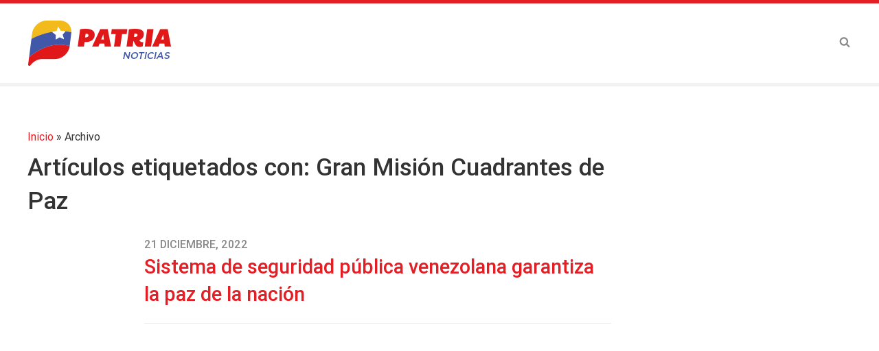

--- FILE ---
content_type: text/html; charset=UTF-8
request_url: https://noticias.patria.org.ve/etiqueta/gran-mision-cuadrantes-de-paz/
body_size: 5775
content:
<!doctype html>
<html lang="es">
    <head>
        <meta charset="utf-8">
        <meta name="viewport" content="width=device-width, initial-scale=1">
        <link rel="profile" href="http://gmpg.org/xfn/11">
        <link rel="shortcut icon" href="/favicon.ico">
        <link rel="icon" type="image/png" sizes="32x32" href="//noticias.patria.org.ve/wp-content/themes/noticiaspatria/images/icons/favicon-32x32.png">
        <link rel="icon" type="image/png" sizes="96x96" href="//noticias.patria.org.ve/wp-content/themes/noticiaspatria/images/icons/favicon-96x96.png">
        <link rel="icon" type="image/png" sizes="16x16" href="//noticias.patria.org.ve/wp-content/themes/noticiaspatria/images/icons/favicon-16x16.png">        
        <link rel="apple-touch-icon" href="//noticias.patria.org.ve/wp-content/themes/noticiaspatria/images/icons/apple-icon-114x114.png">
        <link rel="apple-touch-icon" sizes="57x57" href="//noticias.patria.org.ve/wp-content/themes/noticiaspatria/images/icons/apple-icon-57x57.png">        
        <link rel="apple-touch-icon" sizes="72x72" href="//noticias.patria.org.ve/wp-content/themes/noticiaspatria/images/icons/apple-icon-72x72.png">        
        <link rel="apple-touch-icon" sizes="114x114" href="//noticias.patria.org.ve/wp-content/themes/noticiaspatria/images/icons/apple-icon-114x114.png">        
        <link rel="apple-touch-icon" sizes="144x144" href="//noticias.patria.org.ve/wp-content/themes/noticiaspatria/images/icons/apple-icon-144x144.png">       
                
        
		<!-- All in One SEO 4.3.1.1 - aioseo.com -->
		<title>Gran Misión Cuadrantes de Paz | Noticias Patria</title>
		<meta name="robots" content="max-image-preview:large" />
		<link rel="canonical" href="https://noticias.patria.org.ve/etiqueta/gran-mision-cuadrantes-de-paz/" />
		<meta name="generator" content="All in One SEO (AIOSEO) 4.3.1.1 " />
		<script type="application/ld+json" class="aioseo-schema">
			{"@context":"https:\/\/schema.org","@graph":[{"@type":"BreadcrumbList","@id":"https:\/\/noticias.patria.org.ve\/etiqueta\/gran-mision-cuadrantes-de-paz\/#breadcrumblist","itemListElement":[{"@type":"ListItem","@id":"https:\/\/noticias.patria.org.ve\/#listItem","position":1,"item":{"@type":"WebPage","@id":"https:\/\/noticias.patria.org.ve\/","name":"Home","description":"La PATRIA hecha noticias","url":"https:\/\/noticias.patria.org.ve\/"},"nextItem":"https:\/\/noticias.patria.org.ve\/etiqueta\/gran-mision-cuadrantes-de-paz\/#listItem"},{"@type":"ListItem","@id":"https:\/\/noticias.patria.org.ve\/etiqueta\/gran-mision-cuadrantes-de-paz\/#listItem","position":2,"item":{"@type":"WebPage","@id":"https:\/\/noticias.patria.org.ve\/etiqueta\/gran-mision-cuadrantes-de-paz\/","name":"Gran Misi\u00f3n Cuadrantes de Paz","url":"https:\/\/noticias.patria.org.ve\/etiqueta\/gran-mision-cuadrantes-de-paz\/"},"previousItem":"https:\/\/noticias.patria.org.ve\/#listItem"}]},{"@type":"CollectionPage","@id":"https:\/\/noticias.patria.org.ve\/etiqueta\/gran-mision-cuadrantes-de-paz\/#collectionpage","url":"https:\/\/noticias.patria.org.ve\/etiqueta\/gran-mision-cuadrantes-de-paz\/","name":"Gran Misi\u00f3n Cuadrantes de Paz | Noticias Patria","inLanguage":"es-ES","isPartOf":{"@id":"https:\/\/noticias.patria.org.ve\/#website"},"breadcrumb":{"@id":"https:\/\/noticias.patria.org.ve\/etiqueta\/gran-mision-cuadrantes-de-paz\/#breadcrumblist"}},{"@type":"Organization","@id":"https:\/\/noticias.patria.org.ve\/#organization","name":"Noticias Patria","url":"https:\/\/noticias.patria.org.ve\/"},{"@type":"WebSite","@id":"https:\/\/noticias.patria.org.ve\/#website","url":"https:\/\/noticias.patria.org.ve\/","name":"Noticias Patria","description":"La PATRIA hecha noticias","inLanguage":"es-ES","publisher":{"@id":"https:\/\/noticias.patria.org.ve\/#organization"}}]}
		</script>
		<script type="text/javascript" >
			window.ga=window.ga||function(){(ga.q=ga.q||[]).push(arguments)};ga.l=+new Date;
			ga('create', "UA-102145081-3", 'auto');
			ga('send', 'pageview');
		</script>
		<script async src="https://www.google-analytics.com/analytics.js"></script>
		<!-- All in One SEO -->

<link rel="alternate" type="application/rss+xml" title="Noticias Patria &raquo; Feed" href="https://noticias.patria.org.ve/feed/" />
<link rel="alternate" type="application/rss+xml" title="Noticias Patria &raquo; Feed de los comentarios" href="https://noticias.patria.org.ve/comments/feed/" />
<link rel="alternate" type="application/rss+xml" title="Noticias Patria &raquo; Etiqueta Gran Misión Cuadrantes de Paz del feed" href="https://noticias.patria.org.ve/etiqueta/gran-mision-cuadrantes-de-paz/feed/" />
<link rel='stylesheet' id='wp-block-library-css' href='//noticias.patria.org.ve/wp-includes/css/dist/block-library/style.min.css?ver=6.1.7' type='text/css' media='all' />
<link rel='stylesheet' id='classic-theme-styles-css' href='//noticias.patria.org.ve/wp-includes/css/classic-themes.min.css?ver=1' type='text/css' media='all' />
<style id='global-styles-inline-css' type='text/css'>
body{--wp--preset--color--black: #000000;--wp--preset--color--cyan-bluish-gray: #abb8c3;--wp--preset--color--white: #ffffff;--wp--preset--color--pale-pink: #f78da7;--wp--preset--color--vivid-red: #cf2e2e;--wp--preset--color--luminous-vivid-orange: #ff6900;--wp--preset--color--luminous-vivid-amber: #fcb900;--wp--preset--color--light-green-cyan: #7bdcb5;--wp--preset--color--vivid-green-cyan: #00d084;--wp--preset--color--pale-cyan-blue: #8ed1fc;--wp--preset--color--vivid-cyan-blue: #0693e3;--wp--preset--color--vivid-purple: #9b51e0;--wp--preset--gradient--vivid-cyan-blue-to-vivid-purple: linear-gradient(135deg,rgba(6,147,227,1) 0%,rgb(155,81,224) 100%);--wp--preset--gradient--light-green-cyan-to-vivid-green-cyan: linear-gradient(135deg,rgb(122,220,180) 0%,rgb(0,208,130) 100%);--wp--preset--gradient--luminous-vivid-amber-to-luminous-vivid-orange: linear-gradient(135deg,rgba(252,185,0,1) 0%,rgba(255,105,0,1) 100%);--wp--preset--gradient--luminous-vivid-orange-to-vivid-red: linear-gradient(135deg,rgba(255,105,0,1) 0%,rgb(207,46,46) 100%);--wp--preset--gradient--very-light-gray-to-cyan-bluish-gray: linear-gradient(135deg,rgb(238,238,238) 0%,rgb(169,184,195) 100%);--wp--preset--gradient--cool-to-warm-spectrum: linear-gradient(135deg,rgb(74,234,220) 0%,rgb(151,120,209) 20%,rgb(207,42,186) 40%,rgb(238,44,130) 60%,rgb(251,105,98) 80%,rgb(254,248,76) 100%);--wp--preset--gradient--blush-light-purple: linear-gradient(135deg,rgb(255,206,236) 0%,rgb(152,150,240) 100%);--wp--preset--gradient--blush-bordeaux: linear-gradient(135deg,rgb(254,205,165) 0%,rgb(254,45,45) 50%,rgb(107,0,62) 100%);--wp--preset--gradient--luminous-dusk: linear-gradient(135deg,rgb(255,203,112) 0%,rgb(199,81,192) 50%,rgb(65,88,208) 100%);--wp--preset--gradient--pale-ocean: linear-gradient(135deg,rgb(255,245,203) 0%,rgb(182,227,212) 50%,rgb(51,167,181) 100%);--wp--preset--gradient--electric-grass: linear-gradient(135deg,rgb(202,248,128) 0%,rgb(113,206,126) 100%);--wp--preset--gradient--midnight: linear-gradient(135deg,rgb(2,3,129) 0%,rgb(40,116,252) 100%);--wp--preset--duotone--dark-grayscale: url('#wp-duotone-dark-grayscale');--wp--preset--duotone--grayscale: url('#wp-duotone-grayscale');--wp--preset--duotone--purple-yellow: url('#wp-duotone-purple-yellow');--wp--preset--duotone--blue-red: url('#wp-duotone-blue-red');--wp--preset--duotone--midnight: url('#wp-duotone-midnight');--wp--preset--duotone--magenta-yellow: url('#wp-duotone-magenta-yellow');--wp--preset--duotone--purple-green: url('#wp-duotone-purple-green');--wp--preset--duotone--blue-orange: url('#wp-duotone-blue-orange');--wp--preset--font-size--small: 13px;--wp--preset--font-size--medium: 20px;--wp--preset--font-size--large: 36px;--wp--preset--font-size--x-large: 42px;--wp--preset--spacing--20: 0.44rem;--wp--preset--spacing--30: 0.67rem;--wp--preset--spacing--40: 1rem;--wp--preset--spacing--50: 1.5rem;--wp--preset--spacing--60: 2.25rem;--wp--preset--spacing--70: 3.38rem;--wp--preset--spacing--80: 5.06rem;}:where(.is-layout-flex){gap: 0.5em;}body .is-layout-flow > .alignleft{float: left;margin-inline-start: 0;margin-inline-end: 2em;}body .is-layout-flow > .alignright{float: right;margin-inline-start: 2em;margin-inline-end: 0;}body .is-layout-flow > .aligncenter{margin-left: auto !important;margin-right: auto !important;}body .is-layout-constrained > .alignleft{float: left;margin-inline-start: 0;margin-inline-end: 2em;}body .is-layout-constrained > .alignright{float: right;margin-inline-start: 2em;margin-inline-end: 0;}body .is-layout-constrained > .aligncenter{margin-left: auto !important;margin-right: auto !important;}body .is-layout-constrained > :where(:not(.alignleft):not(.alignright):not(.alignfull)){max-width: var(--wp--style--global--content-size);margin-left: auto !important;margin-right: auto !important;}body .is-layout-constrained > .alignwide{max-width: var(--wp--style--global--wide-size);}body .is-layout-flex{display: flex;}body .is-layout-flex{flex-wrap: wrap;align-items: center;}body .is-layout-flex > *{margin: 0;}:where(.wp-block-columns.is-layout-flex){gap: 2em;}.has-black-color{color: var(--wp--preset--color--black) !important;}.has-cyan-bluish-gray-color{color: var(--wp--preset--color--cyan-bluish-gray) !important;}.has-white-color{color: var(--wp--preset--color--white) !important;}.has-pale-pink-color{color: var(--wp--preset--color--pale-pink) !important;}.has-vivid-red-color{color: var(--wp--preset--color--vivid-red) !important;}.has-luminous-vivid-orange-color{color: var(--wp--preset--color--luminous-vivid-orange) !important;}.has-luminous-vivid-amber-color{color: var(--wp--preset--color--luminous-vivid-amber) !important;}.has-light-green-cyan-color{color: var(--wp--preset--color--light-green-cyan) !important;}.has-vivid-green-cyan-color{color: var(--wp--preset--color--vivid-green-cyan) !important;}.has-pale-cyan-blue-color{color: var(--wp--preset--color--pale-cyan-blue) !important;}.has-vivid-cyan-blue-color{color: var(--wp--preset--color--vivid-cyan-blue) !important;}.has-vivid-purple-color{color: var(--wp--preset--color--vivid-purple) !important;}.has-black-background-color{background-color: var(--wp--preset--color--black) !important;}.has-cyan-bluish-gray-background-color{background-color: var(--wp--preset--color--cyan-bluish-gray) !important;}.has-white-background-color{background-color: var(--wp--preset--color--white) !important;}.has-pale-pink-background-color{background-color: var(--wp--preset--color--pale-pink) !important;}.has-vivid-red-background-color{background-color: var(--wp--preset--color--vivid-red) !important;}.has-luminous-vivid-orange-background-color{background-color: var(--wp--preset--color--luminous-vivid-orange) !important;}.has-luminous-vivid-amber-background-color{background-color: var(--wp--preset--color--luminous-vivid-amber) !important;}.has-light-green-cyan-background-color{background-color: var(--wp--preset--color--light-green-cyan) !important;}.has-vivid-green-cyan-background-color{background-color: var(--wp--preset--color--vivid-green-cyan) !important;}.has-pale-cyan-blue-background-color{background-color: var(--wp--preset--color--pale-cyan-blue) !important;}.has-vivid-cyan-blue-background-color{background-color: var(--wp--preset--color--vivid-cyan-blue) !important;}.has-vivid-purple-background-color{background-color: var(--wp--preset--color--vivid-purple) !important;}.has-black-border-color{border-color: var(--wp--preset--color--black) !important;}.has-cyan-bluish-gray-border-color{border-color: var(--wp--preset--color--cyan-bluish-gray) !important;}.has-white-border-color{border-color: var(--wp--preset--color--white) !important;}.has-pale-pink-border-color{border-color: var(--wp--preset--color--pale-pink) !important;}.has-vivid-red-border-color{border-color: var(--wp--preset--color--vivid-red) !important;}.has-luminous-vivid-orange-border-color{border-color: var(--wp--preset--color--luminous-vivid-orange) !important;}.has-luminous-vivid-amber-border-color{border-color: var(--wp--preset--color--luminous-vivid-amber) !important;}.has-light-green-cyan-border-color{border-color: var(--wp--preset--color--light-green-cyan) !important;}.has-vivid-green-cyan-border-color{border-color: var(--wp--preset--color--vivid-green-cyan) !important;}.has-pale-cyan-blue-border-color{border-color: var(--wp--preset--color--pale-cyan-blue) !important;}.has-vivid-cyan-blue-border-color{border-color: var(--wp--preset--color--vivid-cyan-blue) !important;}.has-vivid-purple-border-color{border-color: var(--wp--preset--color--vivid-purple) !important;}.has-vivid-cyan-blue-to-vivid-purple-gradient-background{background: var(--wp--preset--gradient--vivid-cyan-blue-to-vivid-purple) !important;}.has-light-green-cyan-to-vivid-green-cyan-gradient-background{background: var(--wp--preset--gradient--light-green-cyan-to-vivid-green-cyan) !important;}.has-luminous-vivid-amber-to-luminous-vivid-orange-gradient-background{background: var(--wp--preset--gradient--luminous-vivid-amber-to-luminous-vivid-orange) !important;}.has-luminous-vivid-orange-to-vivid-red-gradient-background{background: var(--wp--preset--gradient--luminous-vivid-orange-to-vivid-red) !important;}.has-very-light-gray-to-cyan-bluish-gray-gradient-background{background: var(--wp--preset--gradient--very-light-gray-to-cyan-bluish-gray) !important;}.has-cool-to-warm-spectrum-gradient-background{background: var(--wp--preset--gradient--cool-to-warm-spectrum) !important;}.has-blush-light-purple-gradient-background{background: var(--wp--preset--gradient--blush-light-purple) !important;}.has-blush-bordeaux-gradient-background{background: var(--wp--preset--gradient--blush-bordeaux) !important;}.has-luminous-dusk-gradient-background{background: var(--wp--preset--gradient--luminous-dusk) !important;}.has-pale-ocean-gradient-background{background: var(--wp--preset--gradient--pale-ocean) !important;}.has-electric-grass-gradient-background{background: var(--wp--preset--gradient--electric-grass) !important;}.has-midnight-gradient-background{background: var(--wp--preset--gradient--midnight) !important;}.has-small-font-size{font-size: var(--wp--preset--font-size--small) !important;}.has-medium-font-size{font-size: var(--wp--preset--font-size--medium) !important;}.has-large-font-size{font-size: var(--wp--preset--font-size--large) !important;}.has-x-large-font-size{font-size: var(--wp--preset--font-size--x-large) !important;}
.wp-block-navigation a:where(:not(.wp-element-button)){color: inherit;}
:where(.wp-block-columns.is-layout-flex){gap: 2em;}
.wp-block-pullquote{font-size: 1.5em;line-height: 1.6;}
</style>
<link rel='stylesheet' id='main-styles-css' href='//noticias.patria.org.ve/wp-content/themes/noticiaspatria/style.css?v=2.03&#038;ver=6.1.7' type='text/css' media='all' />
<link rel='stylesheet' id='fonts-css' href='//noticias.patria.org.ve/wp-content/themes/noticiaspatria/css/patria-fonts.css?ver=6.1.7' type='text/css' media='all' />
<link rel='stylesheet' id='roboto-css' href='//noticias.patria.org.ve/wp-content/themes/noticiaspatria/css/roboto.css?ver=6.1.7' type='text/css' media='all' />
<script type='text/javascript' src='//noticias.patria.org.ve/wp-includes/js/jquery/jquery.min.js?ver=3.6.1' id='jquery-core-js'></script>
<script type='text/javascript' src='//noticias.patria.org.ve/wp-includes/js/jquery/jquery-migrate.min.js?ver=3.3.2' id='jquery-migrate-js'></script>
<script type='text/javascript' src='//noticias.patria.org.ve/wp-content/themes/noticiaspatria/js/modernizr.js?ver=6.1.7' id='modernizr-js'></script>
<link rel="https://api.w.org/" href="https://noticias.patria.org.ve/wp-json/" /><link rel="alternate" type="application/json" href="https://noticias.patria.org.ve/wp-json/wp/v2/tags/218" /><meta name="generator" content="WordPress 6.1.7" />
    </head>
    <body class="archive tag tag-gran-mision-cuadrantes-de-paz tag-218">
        <div id="page" class="site">
            <header id="masthead" class="site-header">
                <section id="mainheader" class="mainheader">
                    <div class="shadow">
                        <div class="wrapper">
                            <section class="main-logo">
                                <h1><a href="/" title="Noticias Patria">Noticias Patria</a></h1>
                            </section>                    
                            <nav class="menu"></nav>
                            <div class="search-box"><form role="search" method="get" class="search-form" action="https://noticias.patria.org.ve/"><label><span class="screen-reader-text">Buscar:</span><input type="search" class="search-field" placeholder="Buscar &hellip;" value="" name="s" /></label><button type="submit" class="search-submit-alt" value="Buscar" title="Buscar"><i class="icon-search"></i></button></form></div>
                            <div style="clear:both"></div>
                        </div> 
                    </div>
                </section>   
                <section id="stickyheader" class="mainheader sticky" style="visibility: hidden; opacity: 0">
                    <div class="shadow">
                        <div class="wrapper">
                            <section class="main-logo">
                                <h1><a href="/" title="Noticias Patria">Noticias Patria</a></h1>
                            </section>                    
                            <nav id="sticky-menu-principal" class="menu"></nav>
                            <div class="search-box"><form role="search" method="get" class="search-form" action="https://noticias.patria.org.ve/"><label><span class="screen-reader-text">Buscar:</span><input type="search" class="search-field" placeholder="Buscar &hellip;" value="" name="s" /></label><button type="submit" class="search-submit-alt" value="Buscar" title="Buscar"><i class="icon-search"></i></button></form></div>
                            <div style="clear:both"></div>
                        </div> 
                    </div>
                </section>                 
                     
                <section id="header-separator">
                    
                </section>                
                            </header><!-- #masthead -->
            <main id="content" class="site-content"><div class="middlezone">
    <div class="articles">
	
		
            <span class="breadcrumbs"><a href="https://noticias.patria.org.ve/">Inicio</a> &raquo; Archivo</span>
 		
        <h1 class="title">Artículos etiquetados con: Gran Misión Cuadrantes de Paz</h1>
        <div class='catdesc'>
            <p>
                            </p>
        </div>
 			
	<article id="post-1075" class="post page-1">
            <header class="entry-header">    
            <div class="entry-meta">
                        <time datetime="2022-12-21 10:11:40">21 diciembre, 2022</time>
               </div><!-- .entry-meta -->            
            <h2 class="entry-title"><a href="https://noticias.patria.org.ve/sistema-seguridad-publica-venezolana-garantiza-paz-nacion/" rel="bookmark">Sistema de seguridad pública venezolana garantiza la paz de la nación</a></h2>     
                           
        </header><!-- .entry-header -->
           <footer class="entry-footer">

        </footer><!-- .entry-footer -->
    </article><!-- .post -->
	

	
    </div>
    <div class="sidebar">
                <div style="clear:both"></div>
    </div>  
    <div style="clear:both"></div>
</div>
            </main><!-- #content -->      
            <footer id="mastfoot" class="site-footer">
                                
                                   
            </footer><!-- #mastfoot -->
        </div><!-- #page -->
        <script type='text/javascript' src='//noticias.patria.org.ve/wp-content/themes/noticiaspatria/js/main.js?v=2.03&#038;ver=6.1.7' id='main-script-js'></script>
            </body>
</html>

--- FILE ---
content_type: text/css
request_url: https://noticias.patria.org.ve/wp-content/themes/noticiaspatria/style.css?v=2.03&ver=6.1.7
body_size: 7193
content:
/*
Theme Name: NoticiasPatria
Theme URI: https://noticias.patria.org.ve
Description: Tema para Noticias Patria.
Version: 10.2
Author: PATRIA
Author URI: https://noticias.patria.org.ve
*/

/* http://meyerweb.com/eric/tools/css/reset/ 
   v2.0 | 20110126
   License: none (public domain)
*/

html, body, div, span, applet, object, iframe,
h1, h2, h3, h4, h5, h6, p, blockquote, pre,
a, abbr, acronym, address, big, cite, code,
del, dfn, em, img, ins, kbd, q, s, samp,
small, strike, strong, sub, sup, tt, var,
b, u, i, center,
dl, dt, dd, ol, ul, li,
fieldset, form, label, legend,
table, caption, tbody, tfoot, thead, tr, th, td,
article, aside, canvas, details, embed, 
figure, figcaption, footer, header, hgroup, 
menu, nav, output, ruby, section, summary,
time, mark, audio, video {
    margin: 0;
    padding: 0;
    border: 0;
    font-size: 100%;
    font: inherit;
    vertical-align: baseline;
}

article, aside, details, figcaption, figure, 
footer, header, hgroup, menu, nav, section {
    display: block;
}
body {
    line-height: 1;
}
ol, ul {
    list-style: none;
}
blockquote, q {
    quotes: none;
}
blockquote:before, blockquote:after,
q:before, q:after {
    content: '';
    content: none;
}
table {
    border-collapse: collapse;
    border-spacing: 0;
}

/*! normalize.css v8.0.0 | MIT License | github.com/necolas/normalize.css */

html {
    line-height: 1.15; 
    -webkit-text-size-adjust: 100%; 
}

body {
    margin: 0;
}

body *{
    box-sizing: border-box;
}

h1 {
    font-size: 2em;
    margin: 0.67em 0;
}

hr {
    box-sizing: content-box; 
    height: 0; 
    overflow: visible; 
}

pre {
    font-family: monospace, monospace; 
    font-size: 1em; 
}

a {
    background-color: transparent;
}

abbr[title] {
    border-bottom: none; 
    text-decoration: underline; 
    text-decoration: underline dotted; 
}

b,
strong {
    font-weight: bolder;
}

code,
kbd,
samp {
    font-family: monospace, monospace; 
    font-size: 1em; 
}

small {
    font-size: 80%;
}

sub,
sup {
    font-size: 75%;
    line-height: 0;
    position: relative;
    vertical-align: baseline;
}

sub {
    bottom: -0.25em;
}

sup {
    top: -0.5em;
}

img {
    border-style: none;
}

button,
input,
optgroup,
select,
textarea {
    font-family: inherit; 
    font-size: 100%; 
    line-height: 1.15; 
    margin: 0; 
}

button,
input { 
    overflow: visible;
}

button,
select { 
    text-transform: none;
}

button,
[type="button"],
[type="reset"],
[type="submit"] {
    -webkit-appearance: button;
}

button::-moz-focus-inner,
[type="button"]::-moz-focus-inner,
[type="reset"]::-moz-focus-inner,
[type="submit"]::-moz-focus-inner {
    border-style: none;
    padding: 0;
}

button:-moz-focusring,
[type="button"]:-moz-focusring,
[type="reset"]:-moz-focusring,
[type="submit"]:-moz-focusring {
    outline: 1px dotted ButtonText;
}

fieldset {
    padding: 0.35em 0.75em 0.625em;
}

legend {
    box-sizing: border-box; 
    color: inherit; 
    display: table; 
    max-width: 100%; 
    padding: 0; 
    white-space: normal; 
}

progress {
    vertical-align: baseline;
}

textarea {
    overflow: auto;
}

[type="checkbox"],
[type="radio"] {
    box-sizing: border-box; 
    padding: 0; 
}

[type="number"]::-webkit-inner-spin-button,
[type="number"]::-webkit-outer-spin-button {
    height: auto;
}

[type="search"] {
    -webkit-appearance: textfield; 
    outline-offset: -2px; 
}

[type="search"]::-webkit-search-decoration {
    -webkit-appearance: none;
}

::-webkit-file-upload-button {
    -webkit-appearance: button; 
    font: inherit; 
}

details {
    display: block;
}

summary {
    display: list-item;
}

template {
    display: none;
}

[hidden] {
    display: none;
}

/*--------------------------------------------------------------
1.0 Alignments
--------------------------------------------------------------*/

.alignleft {
    display: inline;
    float: left;
    margin-right: 1.5em;
}

.alignright {
    display: inline;
    float: right;
    margin-left: 1.5em;
}

.aligncenter {
    clear: both;
    display: block;
    margin-left: auto;
    margin-right: auto;
}

/*--------------------------------------------------------------
2.0 Clearings
--------------------------------------------------------------*/

.clear:before,
.clear:after,
.entry-content:before,
.entry-content:after,
.entry-footer:before,
.entry-footer:after,
.comment-content:before,
.comment-content:after,
.site-header:before,
.site-header:after,
.site-content:before,
.site-content:after,
.site-footer:before,
.site-footer:after,
.nav-links:before,
.nav-links:after,
.pagination:before,
.pagination:after,
.comment-author:before,
.comment-author:after,
.widget-area:before,
.widget-area:after,
.widget:before,
.widget:after,
.comment-meta:before,
.comment-meta:after {
    content: "";
    display: table;
    table-layout: fixed;
}

.clear:after,
.entry-content:after,
.entry-footer:after,
.comment-content:after,
.site-header:after,
.site-content:after,
.site-footer:after,
.nav-links:after,
.pagination:after,
.comment-author:after,
.widget-area:after,
.widget:after,
.comment-meta:after {
    clear: both;
}

/*--------------------------------------------------------------
3.0 Typography
--------------------------------------------------------------*/

body,
button,
input,
select,
textarea {
    color: #333;
    font-family: "Roboto", "Helvetica Neue", helvetica, arial, sans-serif;
    font-size: 16px;
    font-size: 1rem;
    font-weight: 400;
    line-height: 1.66;
}

h1,
h2,
h3,
h4,
h5,
h6 {
    clear: both;
    line-height: 1.4;
    margin: 0 0 0.75em;
    padding: 0.2em 0 0;
}

h1:first-child,
h2:first-child,
h3:first-child,
h4:first-child,
h5:first-child,
h6:first-child {
    padding-top: 0;
}

h1 {
    font-size: 30px;
    font-size: 2.2rem;
    font-weight: 500;
}

.blog .entry-title {
    color: #666;
    font-size: 32px;
    font-size: 2.2rem;
    font-weight: 500;
}

h2 {
    color: #666;
    font-size: 32px;
    font-size: 1.8rem;
    font-weight: 500;
}

h3 {
    color: #333;
    font-size: 22px;
    font-size: 1.5rem;
    font-weight: 500;
}

h4 {
    color: #333;
    font-size: 20px;
    font-size: 1.3rem;
    font-weight: 500;
}

h5 {
    color: #767676;
    font-size: 18px;
    font-size: 1.2rem;
    font-weight: 500;
    letter-spacing: 0.15em;
    text-transform: uppercase;
}

h6 {
    color: #333;
    font-size: 16px;
    font-size: 1.1rem;
    font-weight: 800;
}

p {
    margin: 0 0 1.5em;
    padding: 0;
}

dfn,
cite,
em,
i {
    font-style: italic;
}

blockquote {
    color: #666;
    font-size: 18px;
    font-size: 1.125rem;
    font-style: italic;
    line-height: 1.7;
    margin: 0;
    overflow: hidden;
    padding: 0;
}

blockquote cite {
    display: block;
    font-style: normal;
    font-weight: 600;
    margin: -1em auto 2em;
    text-align: right;
    font-size: 0.9em;
}

address {
    margin: 0 0 1.5em;
}

pre {
    background: #eee;
    font-family: "Courier 10 Pitch", Courier, monospace;
    font-size: 15px;
    font-size: 0.9375rem;
    line-height: 1.6;
    margin-bottom: 1.6em;
    max-width: 100%;
    overflow: auto;
    padding: 1.6em;
}

code,
kbd,
tt,
var {
    font-family: Monaco, Consolas, "Andale Mono", "DejaVu Sans Mono", monospace;
    font-size: 15px;
    font-size: 0.9375rem;
}

abbr,
acronym {
    border-bottom: 1px dotted #666;
    cursor: help;
}

mark,
ins {
    background: #eee;
    text-decoration: none;
}

big {
    font-size: 125%;
}

blockquote {
    quotes: "" "";
}

q {
    quotes: "“" "”" "‘" "’";
}

blockquote:before,
blockquote:after {
    content: "";
}

:focus {
    outline: none;
}

/*--------------------------------------------------------------
6.0 Formatting
--------------------------------------------------------------*/

hr {
    background-color: #bbb;
    border: 0;
    height: 1px;
    margin-bottom: 1.5em;
}

/*--------------------------------------------------------------
7.0 Lists
--------------------------------------------------------------*/

ul,
ol {
    margin: 0 0 1.5em;
    padding: 0;
}

ul {
    list-style: disc;
}

ol {
    list-style: decimal;
}

li > ul,
li > ol {
    margin-bottom: 0;
    margin-left: 1.5em;
}

dt {
    font-weight: 700;
}

dd {
    margin: 0 1.5em 1.5em;
}

/*--------------------------------------------------------------
8.0 Tables
--------------------------------------------------------------*/

table {
    border-collapse: collapse;
    margin: 0 0 1.5em;
    width: 100%;
    font-size: 0.8em;    
}

thead th {
}

th {
    padding: 4px 6px;
    border: 1px solid #ccc;
    text-align: left;
}

td {
    padding: 4px 6px;
    border: 1px solid #ccc;
}

/*--------------------------------------------------------------
9.0 Links
--------------------------------------------------------------*/

a {
    color:#e41e25;;
    text-decoration: none;
}

a:focus {
    outline: thin dotted;
}

a:hover,
a:active {
    outline: 0;
}

/*
Body
*/
body {
    text-align: center;
    background-color: #fff;
}

/*
Header
*/

#masthead {
    width: 100%;
}


#masthead .wrapper {
    width: 100%;
    max-width: 1200px;
    text-align: left;
    margin: 0 auto;
    padding: 0;
    position: relative;
}

.mainheader {
    height: 121px;
    border-top: 5px solid #e41e25;   
    transition: visibility 0s, opacity 1s linear; 
    -webkit-transition: visibility 0s, opacity 1s linear; 
}

.main-logo{
    float: left;
    min-width: 210px;
    height: 116px;
    margin: 0;
    width: 33.3333%;
}

.main-logo h1{
    margin:0;
    padding: 0;
}

.main-logo a{
    display: block;
    width: 210px;
    height: 116px;
    overflow: hidden;
    text-indent: -10000px;
    background: transparent url(images/patria-logo-noticias.png) no-repeat 0 50%;
}

.menu-principal{
    float:left;
    height: 121px;
    margin-top: -5px;
}

.menu-principal ul{
    padding: 0;
    list-style: none;
}

.menu-principal ul li {
    float:left;  
}

.menu-principal ul li a{
    display: block;
    height: 121px;  
    border-top: 5px solid #e41e25;
    text-transform: uppercase;
    color:#888;
    padding: 0 20px;    
}

.menu-principal ul li .element-wrapper{
    display: table;
}

.menu-principal ul li .element{
    display: table-cell;
    height: 121px;
    vertical-align: middle;    
}

.menu-principal ul li.current-menu-item a{
    border-top: 5px solid #fff;
    color:#e41e25;    
}

#masthead .search-box{
    position: absolute;
    right: 0;
    top: 30px;
    height: 41px;
    padding: 15px 0;    
}

#masthead .search-box label{
    display: none;
}

#masthead .search-box button{
    border: none;
    background-color: transparent;
    padding: 0;
    width: 21px;
    height: 21px;
    overflow: hidden;
    color:#888;
}

.mainheader.hidden{
    visibility: hidden;
}

.mainheader.sticky{
    height: 60px;
    position: fixed;
    top: 0;
    width: 100%;
    visibility: visible;
    opacity: 1;    
    z-index: 100000;
    background-color: #fff;
    border-bottom:5px solid #f2f2f2;
}

.logged-in .mainheader.sticky{
    top: 32px;    
}

.mainheader.sticky .main-logo{
    height: 50px;
}

.mainheader.sticky .main-logo a{
    width: 50px;
    height: 50px;
    background-image: url(images/patria-logo-small-noticias.png);
}

.mainheader.sticky .menu-principal{
    height: 50px;
    margin-top: 0;
}

.mainheader.sticky .menu-principal ul li{
    margin-top:-5px;
}

.mainheader.sticky .menu-principal ul li a{
    height: 60px;  
    color:#888;
}

.mainheader.sticky .menu-principal ul li .element{
    height: 50px;   
}

.mainheader.sticky .menu-principal ul li.current-menu-item a{
    border-top: 5px solid #fff;
    color:#e41e25;   
}

#masthead .mainheader.sticky .search-box{
    top: 0;  
}

#masthead .mainheader.sticky .search-box button{

}

#header-separator {
    height: 5px;
    width: 100%;
    background-color: #f2f2f2;
}

#subheader {
    height: 140px;
    padding: 25px 0;
    background-color: #f2f2f2;
}

#subheader article{
    width: 33.3333%;
    padding: 10px 10px 5px 10px;
    border-left: 5px solid #e5e5e5;
    float:left;
    height: 90px;
}

#subheader article .entry-meta{
    line-height: 1;
}

#subheader article time{
    color:#888;
    text-transform: uppercase;
    font-size: 11px;
    font-weight: 500;  
}

#subheader article h3{
    font-size: 15px;
    font-weight: 400;   
    margin:15px 0 0;
    padding:0;
    line-height: 1.3333;
}

/* Main */
#content{
    width: 100%;
    max-width: 1200px;
    margin: 0 auto;
    min-height: 600px;
    background-color: #fff; 
    position: relative;   
    text-align: left;
    padding: 60px 0;    
}

.middlezone .articles{
    float:left;
    width: calc(100% - 300px);
    padding: 0 50px 0 0;
}

.middlezone .articles article{
    width: 100%;
    position: relative;
    padding: 0 0 40px 170px;
} 

.middlezone .articles article time{
    color:#888;
    text-transform: uppercase;
    font-weight: 500; 
    display: inline-block;
}

.middlezone .articles article h2, .middlezone .articles article h2 a {
    font-weight: 500; 
    margin-top: 0;
    padding-top: 0;
}

.middlezone .articles article .tags-links {
    margin-bottom: 40px;
    margin-top: -10px;
}

.tags-links a{
    color: #333;
    display: inline-block;
    border: 1px solid #888;
    font-size: 12px;
    font-weight: normal;
    text-transform: uppercase;
    border-radius: 12px;
    padding: 0 8px;
    margin-right: 10px;
    margin-top: 10px;
    line-height: 24px;
    vertical-align: middle;    
}

.tags-links a:last-child{
    margin-right: 0;
}

.middlezone .articles article .tags-links a:hover{

}

.middlezone .articles .entry-footer {
    border-bottom: 1px solid #eaeaea;
}

.middlezone .sidebar{
    float:left;
    width: 300px;    
}

/* Articles */ 

.middlezone section.article{
    float:left;
    width: calc(100% - 300px);
    padding: 0 50px 0 0;
}

.middlezone section.article article{
    width: 100%;
    position: relative;
    padding: 0 0 20px 170px;
}

.middlezone section.article article time{
    color:#888;
    text-transform: uppercase;
    font-weight: 500; 
    display: inline-block;
}

.middlezone section.article h1.entry-title, section.article article h1.entry-title a {
    color:#e41e25;    
    font-weight: 500; 
    margin-top: 0;
    padding-top: 0;
}

article ul, article ol, section.article ul, section.article ol, .page-content ul, .page-content ol{
    padding-left:30px;
}

article li {
    margin-bottom: 10px;
}

.post .wp-caption{
    padding: 0 0 5px;
    font-size:0.9em;
    line-height: 1.3em;
    background-color: #eaeaea;
    font-style: italic; 
    max-width: 100%;
}

.post .wp-caption-text{
    padding: 0 5px 5px;
    margin: 5px auto;
    text-align: center;
    max-width: 100%;    
}

.alignleft {
    float: left;
    text-align: left;
}

.alignright {
    float: right;
    text-align: right;
}

.aligncenter {
    display: block;
    margin-left: auto;
    margin-right: auto;
    text-align: center;
} 

.post img.alignleft, .post div.alignleft{
    margin: 5px 10px 5px 0;
}

.post img.alignright, .post div.alignright {
    margin: 5px 0 5px 10px;
}

.post img.aligncenter, .post div.aligncenter, .post img.alignnone, .post div.alignnone {
    margin-top: 5px;
    margin-bottom: 10px;
}

.post img {
    max-width: 100%!important;
    height: auto!important;
}

.single section.article {
    margin-bottom: -60px;
}

/* Sidebar */

.mostreaded article{
    border: 1px solid #888;
    background-color: #eaeaea;
    -webkit-border-radius: 2px;
    -moz-border-radius: 2px;
    border-radius: 2px;
    padding: 20px;
    margin-bottom: 20px;
}

.mostreaded article time{
    color: #888;
    text-transform: uppercase;
    font-size: 11px;
    font-weight: 500;    
}

.sidebar .mostreaded article h3.entry-title{
    font-size: 15px;
    font-weight: 400;
    margin: 10px 0 15px;
    padding: 0;
    line-height: 1.3333;
}

.sidebar .mostreaded article .entry-excerpt{
    font-size: 13px;
    color:#666;
}

.sidebar .mostreaded article .entry-excerpt p {
    margin:0;
}

#post-footer {
    width: 100%;
    background-color: #f2f2f2;
    padding: 25px 0;
}

#moreposts {
    width: 100%;
    max-width: 1200px;
    margin: 0 auto;
    text-align: left;
}

#moreposts section{
    padding: 0 0 20px 170px;
    margin-top:-40px
}

#moreposts article{
    width: 100%;
    padding: 10px 10px 15px 10px;
    border-left: 5px solid #e5e5e5;
    float:left;
    margin-bottom: 20px;
}

#moreposts article .entry-meta{
    line-height: 1;
}

#moreposts article time{
    color:#888;
    text-transform: uppercase;
    font-size: 11px;
    font-weight: 500;  
}

#moreposts article h3{
    font-size: 18px;
    font-weight: 400;   
    margin:15px 0 0;
    padding:0;
    line-height: 1.3333;
}

form.displayed{
    width: 100%;
}

form.displayed label{
    position: absolute;
    z-index: 100;
    width: calc(100% - 40px);
    right: 40px;    
}

form.displayed span{
    display:none;
}

form.displayed input{
    border:none;
    border-bottom:2px solid #eaeaea;
    width: 100%;    
}

form.displayed button{
    position: absolute;
    z-index: 200;  
    right: 0;
}

.sticky form.displayed{
    margin-top:-5px;
}

.sticky form.displayed button {
    margin-top:5px;
}

.sticky form.displayed input{
    border:none;
    border-bottom:2px solid #eaeaea;
    width: 100%;   
    background-color: transparent;
}

.sticky form.displayed input::placeholder {  
}

@media screen and (min-width: 900px) and (max-width: 980px){

}

@media screen and (max-width: 980px){
    article img{
        max-width: 100%;
        height: auto!important;
    }    
}

@media screen and (min-width: 900px){

}

@media screen and (max-width: 899px){
    .middlezone div.articles, .middlezone div.sidebar, .single .middlezone section.article{
        width: 100%;
        float: none;
    }

    .middlezone div.sidebar{
        padding:20px;
    }   

    .mostreaded article{
        float: left;
    }

    .mostreaded article.odd {
        width: calc(50% - 10px);
        margin-right: 10px;
    }

    .mostreaded article.even {
        width: calc(50% - 10px);
        margin-left: 10px;
    }    

}

@media screen and (max-width: 780px){  
    #mainheader{
        display: none;
    }

    #stickyheader{
        visibility: visible!important; 
        opacity: 1!important;
        position: relative!important;
        padding-left:20px;
        padding-right:20px;        
    }

    .main-logo {
        min-width: 52px;
        width: 52px;
    }

    #wrapper-sticky-menu-principal {
        position: relative;
        width: 40px;
        height: 40px;
        float: right;
        padding: 0;
        overflow: visible;
    }

    #wrapper-sticky-menu-principal ul.menu{
        position: absolute;
        width: 40px;
        height: 32px;    
        overflow: visible;
        left:-32px;
        top: 6px;
        background-color: transparent;
        cursor: pointer;
        z-index: 3000;
    } 

    #wrapper-sticky-menu-principal ul:before{
        font-family: "patria-social" !important;
        content: "\65";
        font-style: normal !important;
        font-weight: normal !important;
        font-variant: normal !important;
        text-transform: none !important;
        speak: none;
        line-height: 1;
        -webkit-font-smoothing: antialiased;
        -moz-osx-font-smoothing: grayscale; 
        color: #888;
        line-height: 41px;
        text-align: center; 
        font-size: 30px;
        padding-left: 5px;        
    }

    #wrapper-sticky-menu-principal ul.menu li{
        display: none;
        float:none;
        padding:0;
        background-color: #fff;
        width: 100vw;
        text-align: left;
        margin-left: calc(92px - 100vw);
        overflow: hidden;
        margin-top:0;
    } 

    #wrapper-sticky-menu-principal ul.menu li:first-child{
        margin-top: 3px;
    }

    #wrapper-sticky-menu-principal ul.menu a{
        padding: 4px 0 0;
        border-bottom: 1px solid #f2f2f2; 
        font-weight: bold;
        border-top:none;
    }

    #wrapper-sticky-menu-principal ul.menu a span.element-wrapper{
        padding-left: 20px;       
    }    

    #wrapper-sticky-menu-principal ul.menu li.last a{
        border-bottom: none;
    }      

    #subheader article:nth-child(3){
        display:none;
    }

    #subheader article{
        width: 50%;
    }

    .breadcrumbs, .articles h1.title {
        padding-left:15px;
    }

    .middlezone div.articles{
        padding: 0 20px 0 0;
    }    
    .middlezone .articles article, .single .middlezone section.article article{
        padding: 0 0 40px 20px;
    }   

    #moreposts h4{
        padding-left:15px;
    } 

    #moreposts section{
        margin-top:0;
        padding-left:0;
    }     

}


@media screen and (max-width: 640px){   

    #subheader article:nth-child(2){
        display:none;
    }

    #subheader article{
        width: 100%;
    }

    .blog .entry-title {
        font-size: 1.8rem;
    }

    .mostreaded article{
        float: none;
    }

    .mostreaded article {
        width: 100%!important;
        margin-right: 0!important;
        margin-left: 0!important;
    }   


}


@media screen and (max-width: 235px) {
    body{
        width: 235px!important;
    }

    #page {
        width: 235px!important;        
    }
}

--- FILE ---
content_type: text/css
request_url: https://noticias.patria.org.ve/wp-content/themes/noticiaspatria/css/patria-fonts.css?ver=6.1.7
body_size: 842
content:
@charset "UTF-8";

@font-face {
    font-family: "patria-social";
    src:url("../fonts/patria-social.eot");
    src:url("../fonts/patria-social.eot?#iefix") format("embedded-opentype"),
      url("../fonts/patria-social.woff") format("woff"),
      url("../fonts/patria-social.ttf") format("truetype"),
      url("../fonts/patria-social.svg#patria-social") format("svg");
    font-weight: normal;
    font-style: normal;

}

[data-icon]:before {
    font-family: "patria-social" !important;
    content: attr(data-icon);
    font-style: normal !important;
    font-weight: normal !important;
    font-variant: normal !important;
    text-transform: none !important;
    speak: none;
    line-height: 1;
    -webkit-font-smoothing: antialiased;
    -moz-osx-font-smoothing: grayscale;
}

[class^="icon-"]:before,
[class*=" icon-"]:before,
.patria-icon a:before,
.wp-pagenavi .nextpostslink:before,
.wp-pagenavi .previouspostslink:before,
.wp-pagenavi .first:before,
.wp-pagenavi .last:before,
.wp-print a:before {
    font-family: "patria-social" !important;
    font-style: normal !important;
    font-weight: normal !important;
    font-variant: normal !important;
    text-transform: none !important;
    speak: none;
    line-height: 1;
    -webkit-font-smoothing: antialiased;
    -moz-osx-font-smoothing: grayscale;
}

.wp-print a:before{
    content: "\6d";    
}

.icon-twitter-square:before, .patria-icon.twitter a:before {
    content: "\61";
}
.icon-facebook-square:before, .patria-icon.facebook a:before {
	content: "\63";
}
.icon-youtube-square:before, .patria-icon.youtube a:before {
	content: "\64";
}
.icon-rss-square:before, .patria-icon.rss a:before {
    content: "\62";
}
.icon-bars:before, .patria-icon.bars a:before {
    content: "\65";
}
.icon-angle-double-right:before, .patria-icon.angle-double-right a:before {
    content: "\66";
}
.icon-search:before, .patria-icon.search a:before {
    content: "\67";
}
.icon-comment:before, .patria-icon.comment a:before {
  content: "\68";
}
.icon-first-page:before, .wp-pagenavi .first:before {
  content: "\6b";
}
.icon-last-page:before, .wp-pagenavi .last:before {
  content: "\6c";
}
.icon-next-page:before, .wp-pagenavi .nextpostslink:before {
  content: "\69";
}
.icon-prev-page:before, .wp-pagenavi .previouspostslink:before {
  content: "\6a";
}




--- FILE ---
content_type: application/javascript; charset=utf-8
request_url: https://noticias.patria.org.ve/wp-content/themes/noticiaspatria/js/main.js?v=2.03&ver=6.1.7
body_size: 1705
content:
jQuery(function($) {
    var controlador = false;
    var formulario = false;
    if ($( window ).width()>780) {
        window.onload = function() {change_sticky_header()};
    }
    
    function change_sticky_header() {
        var header = $('#mainheader');
        var sheader = $('#stickyheader');        
        if (window.pageYOffset >= 41) {
            header.addClass("hidden");
            sheader.css('visibility','visible').css('opacity','1');
            $('form.search-form').removeClass('displayed');
            $('.search-box').css('width','auto');
        } else {
            if (header.hasClass("hidden") && window.pageYOffset < 41) {
                header.removeClass("hidden");
                sheader.css('visibility','hidden').css('opacity','0');    
                $('form.search-form').removeClass('displayed');
                $('.search-box').css('width','auto');
            }
        }
    }    
    
    window.onscroll = function() {load_next_page()};    
    function load_next_page() {
        if ($( window ).width()>780) {
            change_sticky_header();
        }     
        if ($('body').hasClass('home') || $('body').hasClass('archive') || $('body').hasClass('search-results')) {
            var posicion = Math.floor((window.pageYOffset + $(window).height())/10);
            var alto = Math.floor($(document).height()/10);
	    if (posicion == alto){
                if (controlador){
                    clearTimeout(controlador);
                    controlador = false;
                }
                controlador = window.setTimeout(cargar_pagina,1000);
            } else {
                if (controlador){
                    clearTimeout(controlador);
                    controlador = false;
                }            
            }
        }
    }
    
    function cargar_pagina(){
        var pagina = $('.articles .post').last().attr('class').replace(' ','').replace('post','').replace('page-','');
        pagina++;
        var skey ='';
        if ($('body').hasClass('search-results')) {
            var urlParams = new URLSearchParams(window.location.search);
            skey = urlParams.get('s');
        }        
        $.post('/wp-content/themes/noticiaspatria/ajax/loadnextpage.php',{'page':pagina,'search_keyword':skey},function(data){
            $('.articles').append(data);
            $('.articles #newpage-'+pagina).fadeIn(2000);
        });        
    }
    
    $('#sticky-menu-principal').click(function () {
        if ($(this).width() < 50) {
            $(this).find('li').toggle();
        }
    }); 
    
    $('form.search-form').submit(function(e){
        if ($(this).hasClass('displayed')){
            valor = $(this).find('input').val();
            if (valor === '') {
                clearTimeout(formulario);
                formulario = false;  
                hide_searchbox();
                e.preventDefault();
                return false;
            }
        } else {
            $(this).addClass('displayed');
            var header = $(this).closest('.mainheader');
            var menu = $(header).find('.menu-principal');
            $(menu).fadeOut(1000);
            var ancho = $(header).find('.main-logo a').width();
            $(header).find('.search-box').width($(header).find('.wrapper').width()-ancho-20);
            $(this).find('label').fadeIn(1000);
            if (formulario){
                clearTimeout(formulario);
                formulario = false;
            }    
            formulario = window.setTimeout(hide_searchbox,7000);
            e.preventDefault();
            return false;
        }
    });
    
    $('form.search-form input').focus(function(){
        if (formulario){
            clearTimeout(formulario);
            formulario = false;
        }        
    });
    
    $('form.search-form input').blur(function(){
        if (formulario){
            clearTimeout(formulario);
            formulario = false;
        } 
        formulario = window.setTimeout(hide_searchbox,5000);
    });    
    
    function hide_searchbox(){
        var header = $('form.search-form.displayed').closest('.mainheader');
        var menu = $(header).find('.menu-principal');
        $('form.search-form label').fadeOut(2000,function(){
            $(header).find('.search-box').css('width','auto'); 
            $(menu).fadeIn(2000,function(){
                $('form.search-form').removeClass('displayed');               
            });         
        });

    }
    
});


--- FILE ---
content_type: text/plain
request_url: https://www.google-analytics.com/j/collect?v=1&_v=j102&a=1990487359&t=pageview&_s=1&dl=https%3A%2F%2Fnoticias.patria.org.ve%2Fetiqueta%2Fgran-mision-cuadrantes-de-paz%2F&ul=en-us%40posix&dt=Gran%20Misi%C3%B3n%20Cuadrantes%20de%20Paz%20%7C%20Noticias%20Patria&sr=1280x720&vp=1280x720&_u=IEBAAEABAAAAACAAI~&jid=280472976&gjid=1501476478&cid=1293916297.1768794756&tid=UA-102145081-3&_gid=609910549.1768794756&_r=1&_slc=1&z=691170324
body_size: -453
content:
2,cG-Y07K55GVJX